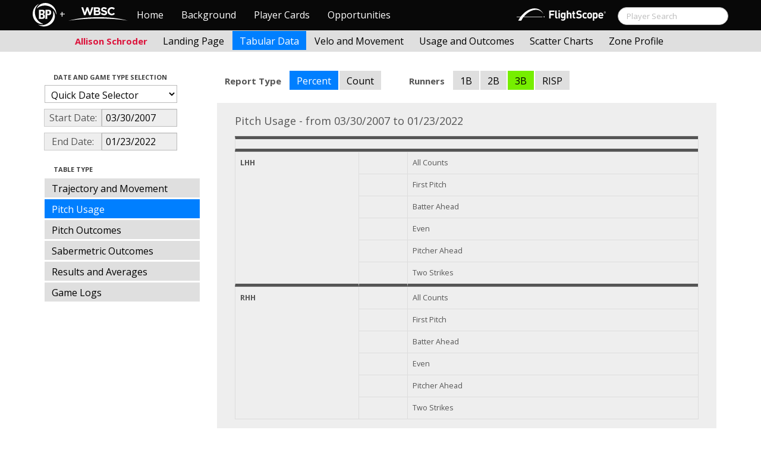

--- FILE ---
content_type: text/html; charset=UTF-8
request_url: http://wbwc.baseballprospectus.com/tabs.php?player=8E734C34-68AB-4E47-A858-7B9DE649B0D6&p_hand=-1&ppos=-1&cn=200&compType=none&risp=0&3b=1&2b=0&1b=0&rType=perc&gFilt=&time=month&minmax=ci&var=usage&s_type=2&startDate=03/30/2007&endDate=01/23/2022&balls=2&strikes=1&b_hand=-1
body_size: 19540
content:

<!doctype html>
<html>

  <head>
    <title>Women's Baseball</title>
    <meta name="viewport" content="width=device-width, initial-scale=1">
    <meta content="text/html; charset=UTF-8" http-equiv="Content-Type">
    <link rel="stylesheet" href="css/cosmo-min.test.css">
    <link rel="stylesheet" href="css/datepicker.css">
    <script src="js/jquery-min.js"></script>
 	<script src="js/jquery.smooth-scroll.min.js"></script>
    <script src="js/bootstrap.min.js"></script>
    <script src="js/bootstrap-datepicker.js"></script>
    <script src="js/bootswatch.js"></script>
    <script>
	 $(function() {
			$("#startDate").datepicker({
						 "startView": 'decade',
						 "autoclose": true,
						 "todayBtn": true,
					})
			.on('hide', function(ev){
				var x=ev.format();
				window.location = 'tabs.php?player=8E734C34-68AB-4E47-A858-7B9DE649B0D6&p_hand=-1&ppos=-1&cn=200&compType=none&risp=0&1b=0&2b=0&3b=1&rType=perc&gFilt=&time=month&minmax=ci&var=usage&s_type=2&endDate=01/23/2022&startDate=' + x.toString();
			});

			$("#endDate").datepicker(
					{
						 "startView": 'decade',
						 defaultDate: "+0d",
						 "autoclose": true,
						 "todayBtn": true
					})
			 .on('hide', function(ev){
				var x=ev.format();
				window.location = 'tabs.php?player=8E734C34-68AB-4E47-A858-7B9DE649B0D6&p_hand=-1&ppos=-1&cn=200&compType=none&risp=0&1b=0&2b=0&3b=1&rType=perc&gFilt=&time=month&minmax=ci&var=usage&s_type=2&startDate=03/30/2007&endDate=' + x.toString();
			});
	});
    </script>
    <script type="text/javascript">

	  var _gaq = _gaq || [];
	  _gaq.push(['_setAccount', 'UA-105198-4']);
	  _gaq.push(['_trackPageview']);

	  (function() {
	    var ga = document.createElement('script'); ga.type = 'text/javascript'; ga.async = true;
	    ga.src = ('https:' == document.location.protocol ? 'https://ssl' : 'http://www') + '.google-analytics.com/ga.js';
	    var s = document.getElementsByTagName('script')[0]; s.parentNode.insertBefore(ga, s);
	  })();

</script>
  </head>

  <body class="preview" id="top" data-spy="scroll" data-target=".subnav" data-offset="80">

<div class="container">
 <div class="navbar-float">
 	<a href="http://wbwc.baseballprospectus.com"><img src=img/bbb.png  style="max-height:50px"></a>
 </div>
</div>

 
 <!-- Navbar


	<head>
    <title>Women's Baseball</title>
    <meta name="viewport" content="width=device-width, initial-scale=1">
    <meta content="text/html; charset=UTF-8" http-equiv="Content-Type">
    <link rel="stylesheet" href="css/cosmo-min.test.css">
    <link rel="stylesheet" href="css/datepicker.css">
    <link rel="stylesheet" href="css/formbox_style.css">
	<link rel="stylesheet" type="text/css" href="css/jquery.multiselect.css" />

	<script src="http://code.jquery.com/jquery-1.9.1.js"></script>
	<script src="http://code.jquery.com/ui/1.10.2/jquery-ui.js"></script>
 	<script src="js/jquery.smooth-scroll.min.js"></script>
    <script src="js/bootstrap.min.js"></script>
    <script src="js/bootswatch.js"></script>
	<script type="text/javascript" src="js/jquery.multiselect.js"></script>

 	<link rel="stylesheet" type="text/css" href="http://ajax.googleapis.com/ajax/libs/jqueryui/1.7.2/themes/flick/jquery-ui.css" />


    <style>

    	.credit{

    		height: 150px;

    	}
        .typeahead {
            z-index: 2500;
            width: 275px;
            padding: 1px 1px 1px 1px;
        }
        .typeahead + .dropdown-menu .active > a,
        .typeahead + .dropdown-menu .active > a:hover {
            color: #ffffff;
            background-color: #DFDFDF;
            background-image: -moz-linear-gradient(top, #DFDFDF, #C2C2C2);
            background-image: -webkit-gradient(linear, 0 0, 0 100%, from(#DFDFDF), to(#C2C2C2));
            background-image: -webkit-linear-gradient(top, #DFDFDF, #C2C2C2);
            background-image: -o-linear-gradient(top, #DFDFDF, #C2C2C2);
            background-image: linear-gradient(to bottom, #DFDFDF, #C2C2C2);
            filter: progid:DXImageTransform.Microsoft.gradient(startColorstr='#DFDFDF', endColorstr='#C2C2C2', GradientType=0);
        }

	    .dashcell {
	    	width: 270px;
	    	background-color: rgb(238, 238, 238);
	    	vertical-align:top;
	    }
	     #ui-datepicker-div { display: none; }
    </style>


    <script>
        $.fn.typeahead.Constructor.prototype.render = function (items) {

        var that = this;

        items = $(items).map(function (i, item) {
          i = $(that.options.item).attr('data-value', item);
          i.find('a').html(that.highlighter(item));
          return i[0];
        });

        this.$menu.html(items);
        return this;
        };
	 $(function() {
            $('.typeahead').typeahead({
                minLength: 3,
                source: function (query, process) {
                    $.ajax({
                        url: 'ajax/getPlayer.php',
                        type: 'get',
                        data: { query: query },
                        dataType: 'json',
                        success: function (result)
                        {
                            var resultList = result.map(function (item) {
                                var aItem = { id: item.id, name: item.label, pos: item.pos, hc: item.hit_count, pc: item.pitch_count };
                                return JSON.stringify(aItem);
                            });
                            return process(resultList);
                        }
                    });
                },
                matcher: function (obj) {
                        var item = JSON.parse(obj);
                        return ~item.name;
                    },
                highlighter: function (obj) {
                     var item = JSON.parse(obj);
                     return item.name;
                 },
                updater: function (obj) {
                        if (obj == undefined)
                        {
                            document.getElementById("search").submit();
                        }
                        else
                        {
                            var item = JSON.parse(obj);
                            if (item.pos == 'P')
                            {
                                window.location = 'http://wbwc.baseballprospectus.com/landing.php?player=' + item.id;
                            }
                            else
                            {
                                window.location = 'http://wbwc.baseballprospectus.com/h_landing.php?player=' + item.id;
                            }
                        }

                        return item.name;
                    }
            });
        });


    </script>

<!-- Global site tag (gtag.js) - Google Analytics -->
<script async src="https://www.googletagmanager.com/gtag/js?id=UA-304620-15"></script>
<script>
  window.dataLayer = window.dataLayer || [];
  function gtag(){dataLayer.push(arguments);}
  gtag('js', new Date());

  gtag('config', 'UA-304620-15');
</script>


	<script src="js/formbox.js"></script>
  </head>

  <body class="preview" id="top" data-spy="scroll" data-target=".subnav" data-offset="80">

<div class="container">
 <div class="navbar-float">
 	<a href="http://wbwc.baseballprospectus.com"><img src=img/BP-icon.svg style="max-height:50px"></a>
 </div>
</div>

  <!-- Navbar

    ================================================== -->
<div class="navbar navbar-fixed-top">
   <div class="navbar-inner">
     <div class="container">
             
         <a class="btn btn-navbar" data-toggle="collapse" data-target=".nav-collapse">
         <span class="icon-bar"></span>
         <span class="icon-bar"></span>
         <span class="icon-bar"></span>
       </a>
       <div class="nav-collapse collapse" id="main-menu">
           <a href="http://wbwc.baseballprospectus.com/" class="navbar-brand pull-left" style="width: 40px; display: inline-block; margin-top: 5px;"><img src="img/BP-icon.svg" style=""></a><span class="navbar-brand pull-left" style="width: 20px; line-height: 49px; display: inline-block; color: #FFFFFF; text-align: center;">+</span>
           
           <a href="http://wbwc.baseballprospectus.com/" class="navbar-brand pull-left" style="width: 100px;display: inline-block;margin-top: 12px;"><img src="img/wbsc-logo.svg"></a>
           <ul class="nav" id="main-menu-left">
          <li class=""><a href="index.php">Home</a></li>
          <li "=""><a href="about.php">Background</a></li>
          <li><a href="pc_splash.php">Player Cards</a></li>
          <li><a href="opps.php">Opportunities</a></li>
          
        </ul>
        <form class="navbar-search pull-right" action="../search.php" method="get" id="search">
            <input type="text" id="name" class="search-query span2 typeahead" placeholder="Player Search" name="name" autocomplete="off">
        </form>
        <ul class="nav pull-right" id="main-menu-right">
          <li>
                <a href="https://baseball.flightscope.com/" style="padding:10px 20px 0;"><img src="img/flightscope.svg" style="width: 150px;"></a>
          </li>
        </ul>
       </div>
     </div>
   </div>
 </div> 




    <div class="container">


<!-- Masthead
================================================== -->
<header class="jumbotron subhead" id="overview">
  <div class="subnav navbar-fixed-top" style="height: 37px">
	<div class="container">
		<ul class="nav nav-pills">
		  <li class=first-nav><b style="color: #DC143C">Allison Schroder</b></li>
              <li >
                <a href="landing.php?player=8E734C34-68AB-4E47-A858-7B9DE649B0D6&gFilt=&time=month&startDate=03/30/2007&endDate=01/23/2022&s_type=2">Landing Page</a>
              </li>
              <li class="active">
                <a href="tabs.php?player=8E734C34-68AB-4E47-A858-7B9DE649B0D6&gFilt=&time=month&startDate=03/30/2007&endDate=01/23/2022&s_type=2">Tabular Data</a>
              </li>
              <li>
                <a href="velo.php?player=8E734C34-68AB-4E47-A858-7B9DE649B0D6&gFilt=&time=month&startDate=03/30/2007&endDate=01/23/2022&s_type=2">Velo and Movement</a>
              </li>
              <li>
                <a href="outcome.php?player=8E734C34-68AB-4E47-A858-7B9DE649B0D6&gFilt=&time=month&startDate=03/30/2007&endDate=01/23/2022&s_type=2">Usage and Outcomes</a>
              </li>
              <li>
                <a href="scatter.php?player=8E734C34-68AB-4E47-A858-7B9DE649B0D6&gFilt=&time=month&startDate=03/30/2007&endDate=01/23/2022">Scatter Charts</a>
              </li>
			  <li>
                <a href="profile.php?player=8E734C34-68AB-4E47-A858-7B9DE649B0D6&b_hand=-1&gFilt=&pFilt=&time=month&startDate=03/30/2007&endDate=01/23/2022&s_type=2">Zone Profile</a>
              </li>			  			  
            </ul>

		</ul>
	</div>
  </div>
</header>

<div class="container" style="height:80px">

</div>
    <div class="container-fluid">
      <div class="row-fluid">
        <div class="span3">
          <ul class="nav  nav-pills nav-stacked">
            <li class="nav-header">Date and Game Type Selection
              <br>
            </li>

                        	<li>
			            	<select class="game-select" id="ySel">
			            		<option>Quick Date Selector</option>
			            		<option value="at">All Time</option>
																	<option value=2026>2026 Season</option>
																	<option value=2025>2025 Season</option>
																	<option value=2024>2024 Season</option>
																	<option value=2023>2023 Season</option>
																	<option value=2022>2022 Season</option>
																	<option value=2021>2021 Season</option>
																	<option value=2020>2020 Season</option>
																	<option value=2019>2019 Season</option>
																	<option value=2018>2018 Season</option>
																	<option value=2017>2017 Season</option>
																	<option value=2016>2016 Season</option>
																	<option value=2015>2015 Season</option>
																	<option value=2014>2014 Season</option>
																	<option value=2013>2013 Season</option>
																	<option value=2012>2012 Season</option>
																	<option value=2011>2011 Season</option>
																	<option value=2010>2010 Season</option>
																	<option value=2009>2009 Season</option>
																	<option value=2008>2008 Season</option>
																	<option value=2007>2007 Season</option>
											            	</select>


							  <script>
									$('#ySel').on('change', function () {
									  var sd = $(this).val(); // get selected value
									  var ed = parseInt(sd)+1;
									  if(sd=="at"){
									      window.location = "tabs.php?player=8E734C34-68AB-4E47-A858-7B9DE649B0D6&p_hand=-1&ppos=-1&cn=200&compType=none&risp=0&1b=0&2b=0&3b=1&rType=perc&balls=2&strikes=1&b_hand=-1&time=month&minmax=ci&var=usage&s_type=2&gFilt=&startDate=&endDate="; // redirect
									  }
									  else if (sd) { // require a URL
										  window.location = "tabs.php?player=8E734C34-68AB-4E47-A858-7B9DE649B0D6&p_hand=-1&ppos=-1&cn=200&compType=none&risp=0&1b=0&2b=0&3b=1&rType=perc&balls=2&strikes=1&b_hand=-1&time=month&minmax=ci&var=usage&s_type=2&gFilt=&startDate=01/01/" + sd + "&endDate=01/01/" + ed; // redirect
									  }
									  return false;
									});
							  </script>


            	</li>


				<li>
					<div class="input-append date">
						 <span class="add-on" style="width:85px;">Start Date:</span>
						 <input class="span6" id="startDate" type="text" readonly="readonly" name="date" value="03/30/2007">
					</div>
				</li>
				<li>
					<div class="input-append date">
						 <span class="add-on" style="width:85px;">End Date:</span>
						 <input class="span6" id="endDate" type="text" readonly="readonly" name="date" value="01/23/2022">
					</div>
				</li>


				<li>
				  
				  <script>
						$('#gFilt').on('change', function () {
						  var url = $(this).val(); // get selected value
						  if (url) { // require a URL
							  window.location = "tabs.php?player=8E734C34-68AB-4E47-A858-7B9DE649B0D6&p_hand=-1&ppos=-1&cn=200&compType=none&risp=0&1b=0&2b=0&3b=1&rType=perc&time=month&minmax=ci&var=usage&s_type=2&startDate=03/30/2007&endDate=01/23/2022&gFilt=" + url; // redirect
						  }
						  return false;
						});
				  </script>




		        </li>

            <li class="nav-header">Table Type
              <br>
            </li>


            <li >
              <a href="tabs.php?player=8E734C34-68AB-4E47-A858-7B9DE649B0D6&p_hand=-1&ppos=-1&cn=200&gFilt=&time=month&minmax=ci&var=traj&s_type=2&startDate=03/30/2007&endDate=01/23/2022&balls=2&strikes=1&b_hand=-1">Trajectory and Movement</a>
            </li>


            <li  class=active >
              <a href="tabs.php?player=8E734C34-68AB-4E47-A858-7B9DE649B0D6&p_hand=-1&ppos=-1&cn=200&gFilt=&time=month&minmax=ci&var=usage&s_type=2&startDate=03/30/2007&endDate=01/23/2022&balls=2&strikes=1&b_hand=-1">Pitch Usage</a>
            </li>

            <li >
              <a href="tabs.php?player=8E734C34-68AB-4E47-A858-7B9DE649B0D6&p_hand=-1&ppos=-1&cn=200&gFilt=&time=month&minmax=ci&var=po&s_type=2&startDate=03/30/2007&endDate=01/23/2022&balls=2&strikes=1&b_hand=-1">Pitch Outcomes</a>
            </li>


             <li >
               <a href="tabs.php?player=8E734C34-68AB-4E47-A858-7B9DE649B0D6&p_hand=-1&ppos=-1&cn=200&gFilt=&time=month&minmax=ci&var=so&s_type=2&startDate=03/30/2007&endDate=01/23/2022&balls=2&strikes=1&b_hand=-1">Sabermetric Outcomes</a>
            </li>

            <li >
              <a href="tabs.php?player=8E734C34-68AB-4E47-A858-7B9DE649B0D6&p_hand=-1&ppos=-1&cn=200&gFilt=&time=month&minmax=ci&var=ra&s_type=2&startDate=03/30/2007&endDate=01/23/2022&balls=2&strikes=1&b_hand=-1">Results and Averages</a>
            </li>

            <li >
              <a href="tabs.php?player=8E734C34-68AB-4E47-A858-7B9DE649B0D6&p_hand=-1&ppos=-1&cn=200&compType=none&gFilt=&time=month&minmax=ci&var=gl&s_type=2&startDate=03/30/2007&endDate=01/23/2022&balls=2&strikes=1&b_hand=-1">Game Logs</a>
            </li>


			




          </ul>
        </div>
        <div class="span9">

          
		  
		  
		  <ul class="nav nav-pills">
		  	<li><b>Report Type</b></li>
			<li  class=active >
			  <a href="tabs.php?player=8E734C34-68AB-4E47-A858-7B9DE649B0D6&p_hand=-1&ppos=-1&cn=200&compType=none&risp=0&1b=0&2b=0&3b=1&rType=perc&gFilt=&time=month&minmax=ci&var=usage&s_type=2&startDate=03/30/2007&endDate=01/23/2022&balls=2&strikes=1&b_hand=-1">Percent</a>
			</li>
			<li >
			  <a href="tabs.php?player=8E734C34-68AB-4E47-A858-7B9DE649B0D6&p_hand=-1&ppos=-1&cn=200&compType=none&risp=0&1b=0&2b=0&3b=1&rType=count&gFilt=&time=month&minmax=ci&var=usage&s_type=2&startDate=03/30/2007&endDate=01/23/2022&balls=2&strikes=1&b_hand=-1">Count</a>
			</li>

			<li>&nbsp;&nbsp;&nbsp;&nbsp;&nbsp;&nbsp;&nbsp;&nbsp;</li>

		  	<li><b>Runners</b></li>
			<li>
			  <a  href="tabs.php?player=8E734C34-68AB-4E47-A858-7B9DE649B0D6&p_hand=-1&ppos=-1&cn=200&compType=none&risp=0&1b=1&2b=0&3b=1&rType=perc&gFilt=&time=month&minmax=ci&var=usage&s_type=2&startDate=03/30/2007&endDate=01/23/2022&balls=2&strikes=1&b_hand=-1">1B</a>
			</li>
			<li>
			  <a  href="tabs.php?player=8E734C34-68AB-4E47-A858-7B9DE649B0D6&p_hand=-1&ppos=-1&cn=200&compType=none&risp=0&2b=1&1b=0&3b=1&rType=perc&gFilt=&time=month&minmax=ci&var=usage&s_type=2&startDate=03/30/2007&endDate=01/23/2022&balls=2&strikes=1&b_hand=-1">2B</a>
			</li>
			<li>
			  <a style='background-color: #76EE00' href="tabs.php?player=8E734C34-68AB-4E47-A858-7B9DE649B0D6&p_hand=-1&ppos=-1&cn=200&compType=none&risp=0&3b=-1&2b=0&1b=0&rType=perc&gFilt=&time=month&minmax=ci&var=usage&s_type=2&startDate=03/30/2007&endDate=01/23/2022&balls=2&strikes=1&b_hand=-1">3B</a>
			</li>
			<li>
			  <a  href="tabs.php?player=8E734C34-68AB-4E47-A858-7B9DE649B0D6&p_hand=-1&ppos=-1&cn=200&compType=none&3b=0&2b=0&1b=0&risp=1&rType=perc&gFilt=&time=month&minmax=ci&var=usage&s_type=2&startDate=03/30/2007&endDate=01/23/2022&balls=2&strikes=1&b_hand=-1">RISP</a>
			</li>
		  </ul>
		  
					  


          <div class="hero-unit">
			<div class="container" style="width: 780px">
				<p>
	        	    	        	    	        	    	        	    	        	    	        	    	        	    	        	    

Pitch Usage - from 03/30/2007 to 01/23/2022<table class="table table-striped table-hover table-bordered" cellspacing="0" style="font-size:70%">

  <thead>
	<tr>
	  <td style="border-bottom:thick solid; border-top: thick solid; font-weight:bold;" colspan=3>
		
	</tr>


<tr><td style="border-bottom: thick solid; font-weight:bold;" rowspan=7 style="font-weight: bold;"><b>LHH</b></td></tr>
<tr><td ></td><td >All Counts</td>
</tr>
<tr><td ></td><td >First Pitch</td>
</tr>
<tr><td ></td><td >Batter Ahead</td>
</tr>
<tr><td ></td><td >Even</td>
</tr>
<tr><td ></td><td >Pitcher Ahead</td>
</tr>
<tr><td style="border-bottom: thick solid;"></td><td style="border-bottom: thick solid;">Two Strikes</td>
</tr>
<tr><td  rowspan=7 style="font-weight: bold;"><b>RHH</b></td></tr>
<tr><td ></td><td >All Counts</td>
</tr>
<tr><td ></td><td >First Pitch</td>
</tr>
<tr><td ></td><td >Batter Ahead</td>
</tr>
<tr><td ></td><td >Even</td>
</tr>
<tr><td ></td><td >Pitcher Ahead</td>
</tr>
<tr><td ></td><td >Two Strikes</td>
</tr>


	</tr>

</table>







						        	    
	            </p>
            </div>

          </div>
      </div>
    </div>



  </body>

</html>



